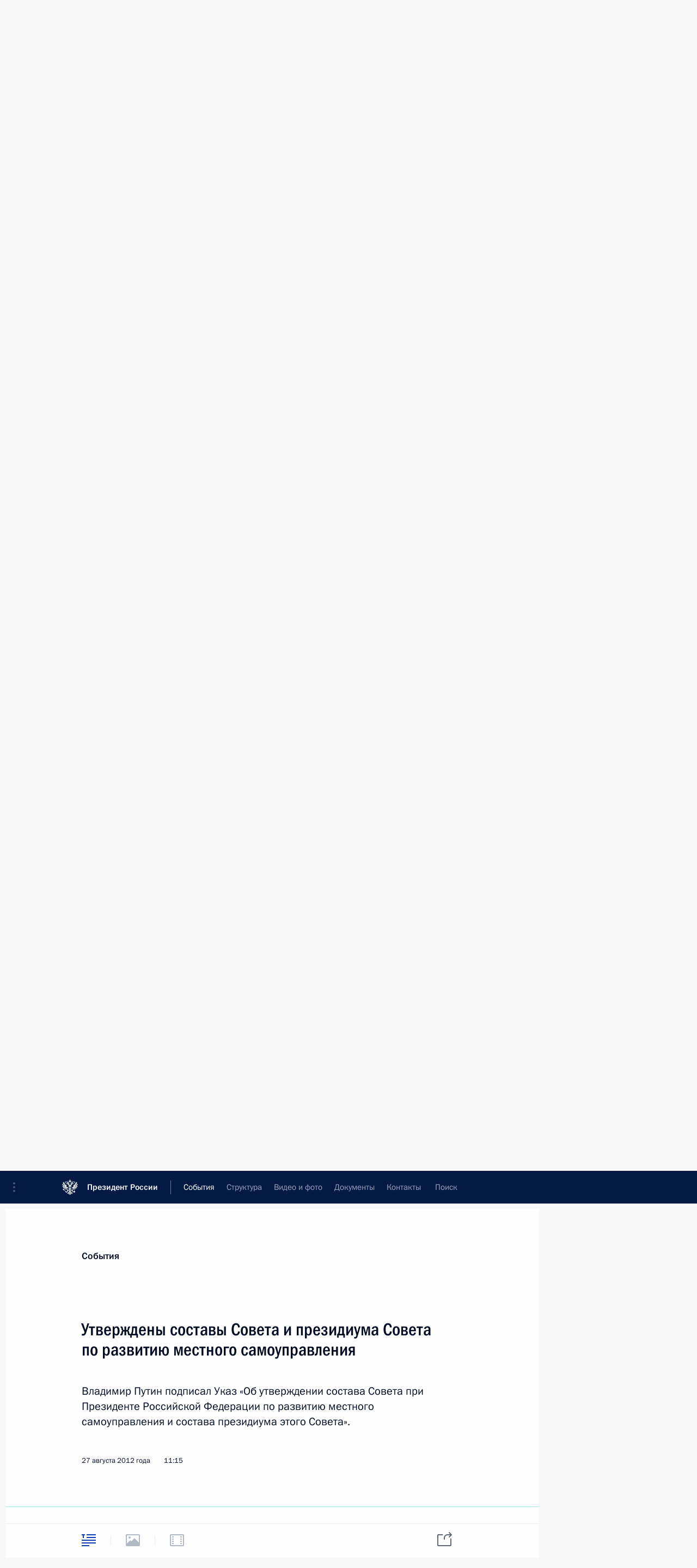

--- FILE ---
content_type: text/html; charset=UTF-8
request_url: http://www.kremlin.ru/events/president/news/16305
body_size: 12936
content:
<!doctype html> <!--[if lt IE 7 ]> <html class="ie6" lang="ru"> <![endif]--> <!--[if IE 7 ]> <html class="ie7" lang="ru"> <![endif]--> <!--[if IE 8 ]> <html class="ie8" lang="ru"> <![endif]--> <!--[if IE 9 ]> <html class="ie9" lang="ru"> <![endif]--> <!--[if gt IE 8]><!--> <html lang="ru" class="no-js" itemscope="itemscope" xmlns="http://www.w3.org/1999/xhtml" itemtype="http://schema.org/ItemPage" prefix="og: http://ogp.me/ns# video: http://ogp.me/ns/video# ya: http://webmaster.yandex.ru/vocabularies/"> <!--<![endif]--> <head> <meta charset="utf-8"/> <title itemprop="name">Утверждены составы Совета и президиума Совета по развитию местного самоуправления • Президент России</title> <meta name="description" content="Владимир Путин подписал Указ «Об утверждении состава Совета при Президенте Российской Федерации по развитию местного самоуправления и состава президиума этого Совета»."/> <meta name="keywords" content="Новости ,Документы ,Деятельность Президента ,Администрация Президента ,Комиссии и Советы"/> <meta itemprop="inLanguage" content="ru"/> <meta name="msapplication-TileColor" content="#091a42"> <meta name="theme-color" content="#ffffff"> <meta name="theme-color" content="#091A42" />  <meta name="viewport" content="width=device-width,initial-scale=1,minimum-scale=0.7,ya-title=#061a44"/>  <meta name="apple-mobile-web-app-capable" content="yes"/> <meta name="apple-mobile-web-app-title" content="Президент России"/> <meta name="format-detection" content="telephone=yes"/> <meta name="apple-mobile-web-app-status-bar-style" content="default"/>  <meta name="msapplication-TileColor" content="#061a44"/> <meta name="msapplication-TileImage" content="/static/mstile-144x144.png"/> <meta name="msapplication-allowDomainApiCalls" content="true"/> <meta name="msapplication-starturl" content="/"/> <meta name="theme-color" content="#061a44"/> <meta name="application-name" content="Президент России"/>   <meta property="og:site_name" content="Президент России"/>  <meta name="twitter:site" content="@KremlinRussia"/>   <meta property="og:type" content="article"/>  <meta property="og:title" content="Утверждены составы Совета и президиума Совета по развитию местного самоуправления"/> <meta property="og:description" content="Владимир Путин подписал Указ «Об утверждении состава Совета при Президенте Российской Федерации по развитию местного самоуправления и состава президиума этого Совета»."/> <meta property="og:url" content="http://kremlin.ru/events/president/news/16305"/>     <meta property="ya:ovs:adult" content="false"/>  <meta property="ya:ovs:upload_date" content="2012-08-27"/>      <meta name="twitter:card" content="summary"/>   <meta name="twitter:description" content="Владимир Путин подписал Указ «Об утверждении состава Совета при Президенте Российской Федерации по развитию местного самоуправления и состава президиума этого Совета»."/> <meta name="twitter:title" content="Утверждены составы Совета и президиума Совета по развитию местного самоуправления"/>           <link rel="icon" type="image/png" href="/static/favicon-32x32.png" sizes="32x32"/>   <link rel="icon" type="image/png" href="/static/favicon-96x96.png" sizes="96x96"/>   <link rel="icon" type="image/png" href="/static/favicon-16x16.png" sizes="16x16"/>    <link rel="icon" type="image/png" href="/static/android-chrome-192x192.png" sizes="192x192"/> <link rel="manifest" href="/static/ru/manifest.json"/>         <link rel="apple-touch-icon" href="/static/apple-touch-icon-57x57.png" sizes="57x57"/>   <link rel="apple-touch-icon" href="/static/apple-touch-icon-60x60.png" sizes="60x60"/>   <link rel="apple-touch-icon" href="/static/apple-touch-icon-72x72.png" sizes="72x72"/>   <link rel="apple-touch-icon" href="/static/apple-touch-icon-76x76.png" sizes="76x76"/>   <link rel="apple-touch-icon" href="/static/apple-touch-icon-114x114.png" sizes="114x114"/>   <link rel="apple-touch-icon" href="/static/apple-touch-icon-120x120.png" sizes="120x120"/>   <link rel="apple-touch-icon" href="/static/apple-touch-icon-144x144.png" sizes="144x144"/>   <link rel="apple-touch-icon" href="/static/apple-touch-icon-152x152.png" sizes="152x152"/>   <link rel="apple-touch-icon" href="/static/apple-touch-icon-180x180.png" sizes="180x180"/>               <link rel="stylesheet" type="text/css" media="all" href="/static/css/screen.css?ba15e963ac"/> <link rel="stylesheet" href="/static/css/print.css" media="print"/>  <!--[if lt IE 9]> <link rel="stylesheet" href="/static/css/ie8.css"/> <script type="text/javascript" src="/static/js/vendor/html5shiv.js"></script> <script type="text/javascript" src="/static/js/vendor/respond.src.js"></script> <script type="text/javascript" src="/static/js/vendor/Konsole.js"></script> <![endif]--> <!--[if lte IE 9]> <link rel="stylesheet" href="/static/css/ie9.css"/> <script type="text/javascript" src="/static/js/vendor/ierange-m2.js"></script> <![endif]--> <!--[if lte IE 6]> <link rel="stylesheet" href="/static/css/ie6.css"/> <![endif]-->  <link rel="author" href="/about"/> <link rel="home" href="/"/> <link rel="search" href="/opensearch.xml" title="Президент России" type="application/opensearchdescription+xml"/> <link rel="canonical" href="http://kremlin.ru/events/president/news/16305" /> <script type="text/javascript">
window.config = {staticUrl: '/static/',mediaUrl: 'http://static.kremlin.ru/media/',internalDomains: 'kremlin.ru|uznai-prezidenta.ru|openkremlin.ru|президент.рф|xn--d1abbgf6aiiy.xn--p1ai'};
</script></head> <body class=" is-reading"> <div class="header" itemscope="itemscope" itemtype="http://schema.org/WPHeader" role="banner"> <div class="topline topline__menu"> <a class="topline__toggleaside" accesskey="=" aria-label="Меню портала" role="button" href="#sidebar" title="Меню портала"><i></i></a> <div class="topline__in"> <a href="/" class="topline__head" rel="home" accesskey="1" data-title="Президент России"> <i class="topline__logo"></i>Президент России</a> <div class="topline__togglemore" data-url="/mobile-menu"> <i class="topline__togglemore_button"></i> </div> <div class="topline__more"> <nav aria-label="Основное меню"> <ul class="nav"><li class="nav__item" itemscope="itemscope" itemtype="http://schema.org/SiteNavigationElement"> <a href="/events/president/news" class="nav__link is-active" accesskey="2" itemprop="url"><span itemprop="name">События</span></a> </li><li class="nav__item" itemscope="itemscope" itemtype="http://schema.org/SiteNavigationElement"> <a href="/structure/president" class="nav__link" accesskey="3" itemprop="url"><span itemprop="name">Структура</span></a> </li><li class="nav__item" itemscope="itemscope" itemtype="http://schema.org/SiteNavigationElement"> <a href="/multimedia/video" class="nav__link" accesskey="4" itemprop="url"><span itemprop="name">Видео и фото</span></a> </li><li class="nav__item" itemscope="itemscope" itemtype="http://schema.org/SiteNavigationElement"> <a href="/acts/news" class="nav__link" accesskey="5" itemprop="url"><span itemprop="name">Документы</span></a> </li><li class="nav__item" itemscope="itemscope" itemtype="http://schema.org/SiteNavigationElement"> <a href="/contacts" class="nav__link" accesskey="6" itemprop="url"><span itemprop="name">Контакты</span></a> </li> <li class="nav__item last" itemscope="itemscope" itemtype="http://schema.org/SiteNavigationElement"> <a class="nav__link nav__link_search" href="/search" accesskey="7" itemprop="url" title="Глобальный поиск по сайту"> <span itemprop="name">Поиск</span> </a> </li>  </ul> </nav> </div> </div> </div>  <div class="search"> <ul class="search__filter"> <li class="search__filter__item is-active"> <a class="search_without_filter">Искать на сайте</a> </li>   <li class="search__filter__item bank_docs"><a href="/acts/bank">или по банку документов</a></li>  </ul> <div class="search__in">   <form name="search" class="form search__form simple_search" method="get" action="/search" tabindex="-1" role="search" aria-labelledby="search__form__input__label"> <fieldset>  <legend> <label for="search__form__input" class="search__title_main" id="search__form__input__label">Введите запрос для поиска</label> </legend>  <input type="hidden" name="section" class="search__section_value"/> <input type="hidden" name="since" class="search__since_value"/> <input type="hidden" name="till" class="search__till_value"/> <span class="form__field input_wrapper"> <input type="text" name="query" class="search__form__input" id="search__form__input" lang="ru" accesskey="-"  required="required" size="74" title="Введите запрос для поиска" autocomplete="off" data-autocomplete-words-url="/_autocomplete/words" data-autocomplete-url="/_autocomplete"/> <i class="search_icon"></i> <span class="text_overflow__limiter"></span> </span> <span class="form__field button__wrapper">  <button id="search-simple-search-button" class="submit search__form__button">Найти</button> </span> </fieldset> </form>     <form name="doc_search" class="form search__form docs_search" method="get" tabindex="-1" action="/acts/bank/search"> <fieldset> <legend> Поиск по документам </legend>  <div class="form__field form__field_medium"> <label for="doc_search-title-or-number-input"> Название документа или его номер </label> <input type="text" name="title" id="doc_search-title-or-number-input" class="input_doc"  lang="ru" autocomplete="off"/> </div> <div class="form__field form__field_medium"> <label for="doc_search-text-input">Текст в документе</label> <input type="text" name="query" id="doc_search-text-input"  lang="ru"/> </div> <div class="form__field form__fieldlong"> <label for="doc_search-type-select">Вид документа</label> <div class="select2_wrapper"> <select id="doc_search-type-select" name="type" class="select2 dropdown_select"> <option value="" selected="selected"> Все </option>  <option value="3">Указ</option>  <option value="4">Распоряжение</option>  <option value="5">Федеральный закон</option>  <option value="6">Федеральный конституционный закон</option>  <option value="7">Послание</option>  <option value="8">Закон Российской Федерации о поправке к Конституции Российской Федерации</option>  <option value="1">Кодекс</option>  </select> </div> </div> <div class="form__field form__field_halflonger"> <label id="doc_search-force-label"> Дата вступления в силу...</label>   <div class="search__form__date period">      <a href="#" role="button" aria-describedby="doc_search-force-label" class="dateblock" data-target="#doc_search-force_since-input" data-min="1991-01-01" data-max="2028-10-13" data-value="2026-01-17" data-start-value="1991-01-01" data-end-value="2028-10-13" data-range="true">  </a> <a class="clear_date_filter hidden" href="#clear" role="button" aria-label="Сбросить дату"><i></i></a> </div>  <input type="hidden" name="force_since" id="doc_search-force_since-input" /> <input type="hidden" name="force_till" id="doc_search-force_till-input" />      </div> <div class="form__field form__field_halflonger"> <label>или дата принятия</label>   <div class="search__form__date period">      <a href="#" role="button" aria-describedby="doc_search-date-label" class="dateblock" data-target="#doc_search-date_since-input" data-min="1991-01-01" data-max="2026-01-17" data-value="2026-01-17" data-start-value="1991-01-01" data-end-value="2026-01-17" data-range="true">  </a> <a class="clear_date_filter hidden" href="#clear" role="button" aria-label="Сбросить дату"><i></i></a> </div>  <input type="hidden" name="date_since" id="doc_search-date_since-input" /> <input type="hidden" name="date_till" id="doc_search-date_till-input" />      </div> <div class="form__field form__fieldshort"> <button type="submit" class="submit search__form__button"> Найти документ </button> </div> </fieldset> <div class="pravo_link">Официальный портал правовой информации <a href="http://pravo.gov.ru/" target="_blank">pravo.gov.ru</a> </div> </form>   </div> </div>  <div class="topline_nav_mobile"></div>  </div> <div class="main-wrapper"> <div class="subnav-view" role="complementary" aria-label="Дополнительное меню"></div> <div class="wrapsite"> <div class="content-view" role="main"></div><div class="footer" id="footer" itemscope="itemscope" itemtype="http://schema.org/WPFooter"> <div class="footer__in"> <div role="complementary" aria-label="Карта портала"> <div class="footer__mobile"> <a href="/"> <i class="footer__logo_mob"></i> <div class="mobile_title">Президент России</div> <div class="mobile_caption">Версия официального сайта для мобильных устройств</div> </a> </div> <div class="footer__col col_mob"> <h2 class="footer_title">Разделы сайта Президента<br/>России</h2> <ul class="footer_list nav_mob"><li class="footer_list_item" itemscope="itemscope" itemtype="http://schema.org/SiteNavigationElement"> <a href="/events/president/news"  class="is-active" itemprop="url"> <span itemprop="name">События</span> </a> </li> <li class="footer_list_item" itemscope="itemscope" itemtype="http://schema.org/SiteNavigationElement"> <a href="/structure/president"  itemprop="url"> <span itemprop="name">Структура</span> </a> </li> <li class="footer_list_item" itemscope="itemscope" itemtype="http://schema.org/SiteNavigationElement"> <a href="/multimedia/video"  itemprop="url"> <span itemprop="name">Видео и фото</span> </a> </li> <li class="footer_list_item" itemscope="itemscope" itemtype="http://schema.org/SiteNavigationElement"> <a href="/acts/news"  itemprop="url"> <span itemprop="name">Документы</span> </a> </li> <li class="footer_list_item" itemscope="itemscope" itemtype="http://schema.org/SiteNavigationElement"> <a href="/contacts"  itemprop="url"> <span itemprop="name">Контакты</span> </a> </li>  <li class="footer__search footer_list_item footer__search_open" itemscope="itemscope" itemtype="http://schema.org/SiteNavigationElement"> <a href="/search" itemprop="url"> <i></i> <span itemprop="name">Поиск</span> </a> </li> <li class="footer__search footer_list_item footer__search_hidden" itemscope="itemscope" itemtype="http://schema.org/SiteNavigationElement"> <a href="/search" itemprop="url"> <i></i> <span itemprop="name">Поиск</span> </a> </li> <li class="footer__smi footer_list_item" itemscope="itemscope" itemtype="http://schema.org/SiteNavigationElement"> <a href="/press/announcements" itemprop="url" class="is-special"><i></i><span itemprop="name">Для СМИ</span></a> </li> <li class="footer_list_item" itemscope="itemscope" itemtype="http://schema.org/SiteNavigationElement"> <a href="/subscribe" itemprop="url"><i></i><span itemprop="name">Подписаться</span></a> </li> <li class="footer_list_item hidden_mob" itemscope="itemscope" itemtype="http://schema.org/SiteNavigationElement"> <a href="/catalog/glossary" itemprop="url" rel="glossary"><span itemprop="name">Справочник</span></a> </li> </ul> <ul class="footer_list"> <li class="footer__special" itemscope="itemscope" itemtype="http://schema.org/SiteNavigationElement"> <a href="http://special.kremlin.ru/events/president/news" itemprop="url" class="is-special no-warning"><i></i><span itemprop="name">Версия для людей с ограниченными возможностями</span></a> </li> </ul> <ul class="footer_list nav_mob"> <li itemscope="itemscope" itemtype="http://schema.org/SiteNavigationElement" class="language footer_list_item">    <a href="http://en.kremlin.ru/" rel="alternate" hreflang="en" itemprop="url" class=" no-warning"> <span itemprop="name"> English </span> </a> <meta itemprop="inLanguage" content="en"/>  </li> </ul> </div> <div class="footer__col"> <h2 class="footer_title">Информационные ресурсы<br/>Президента России</h2> <ul class="footer_list"> <li class="footer__currentsite footer_list_item" itemscope="itemscope" itemtype="http://schema.org/SiteNavigationElement"> <a href="/" itemprop="url">Президент России<span itemprop="name">Текущий ресурс</span> </a> </li> <li class="footer_list_item"> <a href="http://kremlin.ru/acts/constitution" class="no-warning">Конституция России</a> </li> <li class="footer_list_item"> <a href="http://flag.kremlin.ru/" class="no-warning" rel="external">Государственная символика</a> </li> <li class="footer_list_item"> <a href="https://letters.kremlin.ru/" class="no-warning" rel="external">Обратиться к Президенту</a> </li>  <li class="footer_list_item"> <a href="http://kids.kremlin.ru/" class="no-warning" rel="external"> Президент России —<br/>гражданам школьного возраста </a> </li> <li class="footer_list_item"> <a href="http://tours.kremlin.ru/" class="no-warning" rel="external">Виртуальный тур по<br/>Кремлю</a> </li>  <li class="footer_list_item"> <a href="http://putin.kremlin.ru/" class="no-warning" rel="external">Владимир Путин —<br/>личный сайт</a> </li>  <li class="footer_list_item"> <a href="http://nature.kremlin.ru" class="no-warning" rel="external"> Дикая природа России </a> </li>  </ul> </div> <div class="footer__col"> <h2 class="footer_title">Официальные сетевые ресурсы<br/>Президента России</h2> <ul class="footer_list"> <li class="footer_list_item"> <a href="https://t.me/news_kremlin" rel="me" target="_blank">Telegram-канал</a> </li>  <li class="footer_list_item"> <a href="https://max.ru/news_kremlin" rel="me" target="_blank"> MAX </a> </li> <li class="footer_list_item"> <a href="https://vk.com/kremlin_news" rel="me" target="_blank"> ВКонтакте </a> </li>  <li class="footer_list_item"> <a href="https://rutube.ru/u/kremlin/" rel="me" target="_blank">Rutube</a> </li> <li class="footer_list_item"> <a href="http://www.youtube.ru/user/kremlin" rel="me" target="_blank">YouTube</a> </li> </ul> </div>  <div class="footer__col footer__col_last"> <h2 class="footer_title">Правовая и техническая информация</h2> <ul class="footer_list technical_info"> <li class="footer_list_item" itemscope="itemscope" itemtype="http://schema.org/SiteNavigationElement"> <a href="/about" itemprop="url"> <span itemprop="name">О портале</span> </a> </li> <li class="footer_list_item" itemscope="itemscope" itemtype="http://schema.org/SiteNavigationElement"> <a href="/about/copyrights" itemprop="url"><span itemprop="name">Об использовании информации сайта</span></a> </li> <li class="footer_list_item" itemscope="itemscope" itemtype="http://schema.org/SiteNavigationElement"> <a href="/about/privacy" itemprop="url"><span itemprop="name">О персональных данных пользователей</span></a> </li> <li class="footer_list_item" itemscope="itemscope" itemtype="http://schema.org/SiteNavigationElement"> <a href="/contacts#mailto" itemprop="url"><span itemprop="name">Написать в редакцию</span></a> </li> </ul> </div> </div> <div role="contentinfo"> <div class="footer__license"> <p>Все материалы сайта доступны по лицензии:</p> <p><a href="http://creativecommons.org/licenses/by/4.0/deed.ru" hreflang="ru" class="underline" rel="license" target="_blank">Creative Commons Attribution 4.0 International</a></p> </div> <div class="footer__copy"><span class="flag_white">Администрация </span><span class="flag_blue">Президента России</span><span class="flag_red">2026 год</span> </div> </div> <div class="footer__logo"></div> </div> </div> </div> </div> <div class="gallery__wrap"> <div class="gallery__overlay"></div> <div class="gallery" role="complementary" aria-label="Полноэкранная галерея"></div> </div> <div class="read" role="complementary" aria-label="Материал для чтения" data-href="http://www.kremlin.ru/events/president/news/16305" data-stream-url="/events/president/news/by-date/27.08.2012"> <div class="read__close_wrapper"> <a href="/events/president/news/by-date/27.08.2012" class="read__close" title="Нажмите Esc, чтобы закрыть"><i></i></a> </div> <div class="read__scroll" role="tabpanel"> <article class="read__in hentry h-entry" itemscope="itemscope" itemtype="http://schema.org/NewsArticle" id="event-16305" role="document" aria-describedby="read-lead"> <div class="read__content"> <div class="read__top">  <div class="width_limiter"> <a href="/events/president/news" class="read__categ" rel="category" data-info="Открыть">События</a> <h1 class="entry-title p-name" itemprop="name">Утверждены составы Совета и президиума Совета по развитию местного самоуправления</h1> <div class="read__lead entry-summary p-summary" itemprop="description" role="heading" id="read-lead">  <div><p>Владимир Путин подписал Указ «Об утверждении состава Совета при Президенте Российской Федерации по развитию местного самоуправления и состава президиума этого Совета».</p></div>   </div> <div class="read__meta"><time class="read__published" datetime="2012-08-27" itemprop="datePublished">27 августа 2012 года</time>  <div class="read__time">11:15</div>   <meta itemprop="inLanguage" content="ru"/> </div> </div> </div> <div class="entry-content e-content read__internal_content" itemprop="articleBody">  <p><b>Текст Указа:</b></p> <p>1. Утвердить прилагаемые:</p> <p>а) состав Совета при Президенте Российской Федерации по развитию местного самоуправления;</p> <p>б) состав президиума Совета при Президенте Российской Федерации по развитию местного самоуправления.</p> <p>2. Признать утратившими силу:</p> <p>Указ Президента Российской Федерации от 12 августа 2008 г. № 1206 «Об утверждении составов Совета при Президенте Российской Федерации по развитию местного самоуправления и президиума этого Совета» (Собрание законодательства Российской Федерации, 2008, № 33, ст. 3836);</p> <p>Указ Президента Российской Федерации от 17 сентября 2009 г. № 1051 «О внесении изменений в состав Совета при Президенте Российской Федерации по развитию местного самоуправления и в состав президиума этого Совета, утверждённые Указом Президента Российской Федерации от 12 августа 2008 г. № 1206» (Собрание законодательства Российской Федерации, 2009, № 38, ст. 4467);</p> <p>Указ Президента Российской Федерации от 31 июля 2010 г. № 961 «О внесении изменений в состав Совета при Президенте Российской Федерации по развитию местного самоуправления и в состав президиума этого Совета, утверждённые Указом Президента Российской Федерации от 12 августа 2008 г. № 1206» (Собрание законодательства Российской Федерации, 2010, № 31, ст. 4226);</p> <p>Указ Президента Российской Федерации от 2 ноября 2010 г. № 1312 «О внесении изменений в состав Совета при Президенте Российской Федерации по развитию местного самоуправления и в состав президиума этого Совета, утверждённые Указом Президента Российской Федерации от 12 августа 2008 г. № 1206» (Собрание законодательства Российской Федерации, 2010, № 45, ст. 5775);</p> <p>Указ Президента Российской Федерации от 13 сентября 2011 г. № 1194 «О внесении изменений в состав Совета при Президенте Российской Федерации по развитию местного самоуправления и в состав президиума этого Совета, утверждённые Указом Президента Российской Федерации от 12 августа 2008 г. № 1206» (Собрание законодательства Российской Федерации, 2011, № 38, ст. 5372);</p> <p>пункт 3 Указа Президента Российской Федерации от 14 февраля 2012 г. № 183 «Об утверждении состава Комиссии при Президенте Российской Федерации по формированию и подготовке резерва управленческих кадров, изменении и признании утратившими силу некоторых актов Президента Российской Федерации» (Собрание законодательства Российской Федерации, 2012, № 8, ст. 988).</p> <p>3. Настоящий Указ вступает в силу со дня его подписания.</p> <p><b>* * *</b></p> <p><b>Состав Совета при Президенте Российской Федерации по развитию местного самоуправления</b></p> <p>Путин В.В. – Президент Российской Федерации (председатель Совета)</p> <p><b>Федеральная часть Совета</b></p> <p>Медведев Д.А. – Председатель Правительства Российской Федерации (заместитель председателя Совета)</p> <p>Морозов О.В. – начальник Управления Президента Российской Федерации по внутренней политике (секретарь Совета)</p> <p>Володин В.В. – Первый заместитель Руководителя Администрации Президента Российской Федерации</p> <p>Говорун О.М. – Министр регионального Российской Федерации развития</p> <p>Давыдов Л.В. – член Общественной палаты Российской Федерации (по согласованию)</p> <p>Иванов С.Б. – Руководитель Администрации Президента Российской Федерации</p> <p>Кидяев В.Б. – председатель Комитета Государственной Думы по федеративному устройству и вопросам местного самоуправления (по согласованию)</p> <p>Киричук С.М. – председатель Комитета Совета Федерации по федеративному устройству, региональной политике, местному самоуправлению и делам Севера (по согласованию)</p> <p>Козак Д.Н. – Заместитель Председателя Правительства Российской Федерации</p> <p>Орлова С.Ю. – заместитель Председателя Совета Федерации Федерального Собрания Российской Федерации (по согласованию)</p> <p>Панкращенко В.Н. – исполнительный директор Общероссийского Конгресса муниципальных образований (по согласованию)</p> <p>Тимченко B.C. – член Комитета Государственной Думы по федеративному устройству и вопросам местного самоуправления, председатель Общероссийской общественной организации «Всероссийский совет местного самоуправления» (по согласованию)</p> <p>Щёголев И.О. – помощник Президента Российской Федерации</p> <p><b>Региональная часть Совета</b></p> <p>Боженов С.А. – губернатор Волгоградской области</p> <p>Груздев B.C. – губернатор Тульской области</p> <p>Ерощенко С.В. – губернатор Иркутской области</p> <p>Кадыров Р.А. – Глава Чеченской Республики</p> <p>Меркушкин Н.И. – губернатор Самарской области</p> <p>Хорошавин А.В. – губернатор Сахалинской области</p> <p>Худилайнен А.П. – Глава Республики Карелия</p> <p>Юревич М.В. – губернатор Челябинской области</p> <p><b>Муниципальная часть Совета</b></p> <p>Аввакумов Н.В. – глава Торопецкого района Тверской области (по согласованию)</p> <p>Авдеев А.А. – глава администрации г. Обнинска Калужской области (по согласованию)</p> <p>Акбулатов Э.Ш. – глава г. Красноярска (по согласованию)</p> <p>Акулинин И.Е. – глава муниципального образования Успенский район Краснодарского края (по согласованию)</p> <p>Бездольный С.Л. – мэр г. Азова Ростовской области (по согласованию)</p> <p>Дубовой С.М. – глава закрытого административно-территориального образования Видяево Мурманской области (по согласованию)</p> <p>Емельянов A.M. – глава Кожевниковского района Томской области (по согласованию)</p> <p>Жабрев А.А. – глава муниципального образования Полюстрово г. Санкт-Петербурга (по согласованию)</p> <p>Зайцев Д.В. – глава Елизовского муниципального района Камчатского края (по согласованию)</p> <p>Кокорин А.Г. – глава г. Шадринска Курганской области (по согласованию)</p> <p>Кошурников Д.В. – мэр г. Переславля-Залесского Ярославской области (по согласованию)</p> <p>Кравцов В.М. – глава администрации Аркадакского района Саратовской области (по согласованию)</p> <p>Куренков В.В. – глава местного самоуправления Павловского района Нижегородской области (по согласованию)</p> <p>Куршев А.М. – глава Сусуманского района Магаданской области (по согласованию)</p> <p>Луценко Н.Б. – глава города-курорта Кисловодска Ставропольского края (по согласованию)</p> <p>Мингажев А.К. – председатель Акушинского районного Собрания Республики Дагестан (по согласованию)</p> <p>Михалёв А.Д. – мэр г. Читы (по согласованию)</p> <p>Молчанов С.А. – глава администрации г. Октябрьский Республики Башкортостан (по согласованию)</p> <p>Moop А.В. – глава администрации г. Тюмени (по согласованию)</p> <p>Птицын В.И. – глава муниципального образования «Мегино-Кангаласский улус (район)» Республики Саха (Якутия) (по согласованию)</p> <p>Пуляевский Д.В. – глава Сосновоборского городского округа Ленинградской области (по согласованию)</p> <p>Родионова Т.Я. – глава муниципального образования Аксарковское Ямало-Ненецкого автономного округа (по согласованию)</p> <p>Селихова О.А. – глава поселения Звёздный Чегемского муниципального района Кабардино-Балкарской Республики (по согласованию)</p> <p>Соколов А.Н. – мэр г. Хабаровска (по согласованию)</p> <p>Столяров М.Н. – мэр г. Астрахани (по согласованию)</p> <p>Цецерский И.Н. – глава г. Пскова (по согласованию)</p> <p>Шабалина Н.Г. – глава Прокопьевского муниципального района Кемеровской области (по согласованию)</p> <p>Шайхразиев В.Г. – мэр г. Набережные Челны Республики Татарстан (по согласованию)</p> <p>Шевцов В.В. – глава Лискинского муниципального района Воронежской области (по согласованию)</p> <p>Шилова Е.А. – глава Караваевского сельского поселения Костромского муниципального района Костромской области (по согласованию)</p> <p>Шулепов Е.Б.– глава г. Вологды (по согласованию)<b></b></p> <p><b>* * *</b></p> <p><b>Состав президиума Совета при Президенте Российской Федерации по развитию местного самоуправления</b></p> <p>Медведев Д.А. – Председатель Правительства Российской Федерации (председатель президиума Совета)</p> <p>Володин В.В. – Первый заместитель Руководителя Администрации Президента Российской Федерации (заместитель председателя президиума Совета)</p> <p>Акулинин И.Е. – глава муниципального образования Успенский район Краснодарского края (по согласованию)</p> <p>Говорун О.М. – Министр регионального развития Российской Федерации</p> <p>Давыдов Л.В. – член Общественной палаты Российской Федерации (по согласованию)</p> <p>КиричукС.М. – председатель Комитета Совета Федерации по федеративному устройству, региональной политике, местному самоуправлению и делам Севера (по согласованию)</p> <p>Куренков В.В. – глава местного самоуправления Павловского района Нижегородской области (по согласованию)</p> <p>Моор А.В. – глава администрации г. Тюмени (по согласованию)</p> <p>Морозов О.В. – начальник Управления Президента Российской Федерации по внутренней политике</p> <p>Соколов А.Н. – мэр г. Хабаровска (по согласованию)</p> <p>Тимченко B.C. – член Комитета Государственной Думы по федеративному устройству и вопросам местного самоуправления, председатель Общероссийской общественной организации «Всероссийский совет местного самоуправления» (по согласованию)</p> <p>Юревич М.В. – губернатор Челябинской области</p>   <div class="read__cut read__cut_full_size masha-ignore" role="complementary" aria-labelledby="8602-cut"> <div class="cut"> <h3 class="cut__title" id="8602-cut">Смотрите также</h3>   <div class="cut__description">  <a href="/acts/bank/35971" class="cut__item cut__link" target="_blank">Указ №1215</a> <div class="cut__date"> 25 августа 2012 года </div>  </div>  </div> </div> <div class="read__bottommeta hidden-copy"> <div class="width_limiter">   <div class="read__tags masha-ignore">   <div class="read__tagscol"> <h3>Темы</h3> <ul class="read__taglist"><li class="p-category"> <a href="/catalog/keywords/92/events" rel="tag"><i></i>Госслужба </a> </li> <li class="p-category"> <a href="/catalog/keywords/112/events" rel="tag"><i></i>Местное самоуправление </a> </li> <li class="p-category"> <a href="/catalog/keywords/86/events" rel="tag"><i></i>Регионы </a> </li>  </ul> </div>   </div>                <div class="read__status masha-ignore"> <div class="width_limiter"> <h3>Статус материала</h3> <p>Опубликован в разделах: <a href="/events/president/news">Новости</a>, <a href="/acts/news">Документы</a>, <a href="/events/administration">Администрация Президента</a>, <a href="/events/councils">Комиссии и Советы</a>, <a href="/events/councils/by-council/9">Совет по развитию местного самоуправления</a><br/> </p><p> Дата публикации:    <time datetime="2012-08-27">27 августа 2012 года, 11:15</time> </p><p class="print_link_wrap"> Ссылка на материал: <a class="print_link" href="http://kremlin.ru/d/16305">kremlin.ru/d/16305</a> </p>  <p> <a class="text_version_link" href="/events/president/news/copy/16305" rel="nofollow" target="_blank">Текстовая версия</a> </p>  </div> </div>  </div> </div> </div> </div> </article> </div>    <div class="read__tabs False" role="tablist"> <div class="gradient-shadow"></div> <div class="width_limiter">  <a href="/events/president/news/16305" class="tabs_article is-active big with_small_tooltip" title="Текст" aria-label="Текст" role="tab"><i aria-hidden="true"></i> <div class="small_tooltip" aria-hidden="true"><span class="small_tooltip_text">Текст</span></div> </a>  <i class="read__sep"></i> <a class="tabs_photo disabled" title="Фотографии" aria-hidden="true" role="tab"><i></i> </a>   <i class="read__sep"></i> <a class="tabs_video disabled" title="Видео" aria-hidden="true" role="tab"><i></i> </a>      <div class="right_tabs">  <p class="over_tabs"></p> <div class="tabs_share read__share with_small_tooltip" title="Поделиться" role="tab" tabindex="0" aria-expanded="false" onclick="" aria-label="Поделиться"><i aria-hidden="true"></i> <div class="small_tooltip" aria-hidden="true"><span class="small_tooltip_text">Поделиться</span></div> <div class="share_material">   <div class="width_limiter"> <div class="share_where" id="share-permalink">Прямая ссылка на материал</div> <div class="share_link share_link_p" tabindex="0" role="textbox" aria-labelledby="share-permalink"> <span class="material_link" id="material_link">http://kremlin.ru/events/president/news/16305</span> </div> <div class="share_where">Поделиться</div> <div class="krln-share_list"> <ul class="share_sites">           <li> <a target="_blank" class="share_to_site no-warning" href="https://www.vk.com/share.php?url=http%3A//www.kremlin.ru/events/president/news/16305&amp;title=%D0%A3%D1%82%D0%B2%D0%B5%D1%80%D0%B6%D0%B4%D0%B5%D0%BD%D1%8B%20%D1%81%D0%BE%D1%81%D1%82%D0%B0%D0%B2%D1%8B%20%D0%A1%D0%BE%D0%B2%D0%B5%D1%82%D0%B0%20%D0%B8%C2%A0%D0%BF%D1%80%D0%B5%D0%B7%D0%B8%D0%B4%D0%B8%D1%83%D0%BC%D0%B0%20%D0%A1%D0%BE%D0%B2%D0%B5%D1%82%D0%B0%20%D0%BF%D0%BE%C2%A0%D1%80%D0%B0%D0%B7%D0%B2%D0%B8%D1%82%D0%B8%D1%8E%20%D0%BC%D0%B5%D1%81%D1%82%D0%BD%D0%BE%D0%B3%D0%BE%20%D1%81%D0%B0%D0%BC%D0%BE%D1%83%D0%BF%D1%80%D0%B0%D0%B2%D0%BB%D0%B5%D0%BD%D0%B8%D1%8F&amp;description=%3Cp%3E%D0%92%D0%BB%D0%B0%D0%B4%D0%B8%D0%BC%D0%B8%D1%80%20%D0%9F%D1%83%D1%82%D0%B8%D0%BD%20%D0%BF%D0%BE%D0%B4%D0%BF%D0%B8%D1%81%D0%B0%D0%BB%20%D0%A3%D0%BA%D0%B0%D0%B7%20%C2%AB%D0%9E%D0%B1%C2%A0%D1%83%D1%82%D0%B2%D0%B5%D1%80%D0%B6%D0%B4%D0%B5%D0%BD%D0%B8%D0%B8%20%D1%81%D0%BE%D1%81%D1%82%D0%B0%D0%B2%D0%B0%20%D0%A1%D0%BE%D0%B2%D0%B5%D1%82%D0%B0%20%D0%BF%D1%80%D0%B8%20%D0%9F%D1%80%D0%B5%D0%B7%D0%B8%D0%B4%D0%B5%D0%BD%D1%82%D0%B5%20%D0%A0%D0%BE%D1%81%D1%81%D0%B8%D0%B9%D1%81%D0%BA%D0%BE%D0%B9%20%D0%A4%D0%B5%D0%B4%D0%B5%D1%80%D0%B0%D1%86%D0%B8%D0%B8%20%D0%BF%D0%BE%C2%A0%D1%80%D0%B0%D0%B7%D0%B2%D0%B8%D1%82%D0%B8%D1%8E%20%D0%BC%D0%B5%D1%81%D1%82%D0%BD%D0%BE%D0%B3%D0%BE%20%D1%81%D0%B0%D0%BC%D0%BE%D1%83%D0%BF%D1%80%D0%B0%D0%B2%D0%BB%D0%B5%D0%BD%D0%B8%D1%8F%20%D0%B8%C2%A0%D1%81%D0%BE%D1%81%D1%82%D0%B0%D0%B2%D0%B0%20%D0%BF%D1%80%D0%B5%D0%B7%D0%B8%D0%B4%D0%B8%D1%83%D0%BC%D0%B0%20%D1%8D%D1%82%D0%BE%D0%B3%D0%BE%20%D0%A1%D0%BE%D0%B2%D0%B5%D1%82%D0%B0%C2%BB.%3C/p%3E" data-service="vkontakte" rel="nofollow"> ВКонтакте </a> </li> <li> <a target="_blank" class="share_to_site no-warning" href="https://t.me/share/url?url=http%3A//www.kremlin.ru/events/president/news/16305&amp;text=%D0%A3%D1%82%D0%B2%D0%B5%D1%80%D0%B6%D0%B4%D0%B5%D0%BD%D1%8B%20%D1%81%D0%BE%D1%81%D1%82%D0%B0%D0%B2%D1%8B%20%D0%A1%D0%BE%D0%B2%D0%B5%D1%82%D0%B0%20%D0%B8%C2%A0%D0%BF%D1%80%D0%B5%D0%B7%D0%B8%D0%B4%D0%B8%D1%83%D0%BC%D0%B0%20%D0%A1%D0%BE%D0%B2%D0%B5%D1%82%D0%B0%20%D0%BF%D0%BE%C2%A0%D1%80%D0%B0%D0%B7%D0%B2%D0%B8%D1%82%D0%B8%D1%8E%20%D0%BC%D0%B5%D1%81%D1%82%D0%BD%D0%BE%D0%B3%D0%BE%20%D1%81%D0%B0%D0%BC%D0%BE%D1%83%D0%BF%D1%80%D0%B0%D0%B2%D0%BB%D0%B5%D0%BD%D0%B8%D1%8F" data-service="vkontakte" rel="nofollow"> Telegram </a> </li> <li> <a target="_blank" class="share_to_site no-warning" href="https://connect.ok.ru/offer?url=http%3A//www.kremlin.ru/events/president/news/16305&amp;title=%D0%A3%D1%82%D0%B2%D0%B5%D1%80%D0%B6%D0%B4%D0%B5%D0%BD%D1%8B%20%D1%81%D0%BE%D1%81%D1%82%D0%B0%D0%B2%D1%8B%20%D0%A1%D0%BE%D0%B2%D0%B5%D1%82%D0%B0%20%D0%B8%C2%A0%D0%BF%D1%80%D0%B5%D0%B7%D0%B8%D0%B4%D0%B8%D1%83%D0%BC%D0%B0%20%D0%A1%D0%BE%D0%B2%D0%B5%D1%82%D0%B0%20%D0%BF%D0%BE%C2%A0%D1%80%D0%B0%D0%B7%D0%B2%D0%B8%D1%82%D0%B8%D1%8E%20%D0%BC%D0%B5%D1%81%D1%82%D0%BD%D0%BE%D0%B3%D0%BE%20%D1%81%D0%B0%D0%BC%D0%BE%D1%83%D0%BF%D1%80%D0%B0%D0%B2%D0%BB%D0%B5%D0%BD%D0%B8%D1%8F" data-service="vkontakte" rel="nofollow"> Одноклассники </a> </li> <!-- <li><a target="_blank" class="share_to_site no-warning" href="https://www.twitter.com/share?url=http%3A//www.kremlin.ru/events/president/news/16305&amp;counturl=http%3A//www.kremlin.ru/events/president/news/16305&amp;text=%D0%A3%D1%82%D0%B2%D0%B5%D1%80%D0%B6%D0%B4%D0%B5%D0%BD%D1%8B%20%D1%81%D0%BE%D1%81%D1%82%D0%B0%D0%B2%D1%8B%20%D0%A1%D0%BE%D0%B2%D0%B5%D1%82%D0%B0%20%D0%B8%C2%A0%D0%BF%D1%80%D0%B5%D0%B7%D0%B8%D0%B4%D0%B8%D1%83%D0%BC%D0%B0%20%D0%A1%D0%BE%D0%B2%D0%B5%D1%82%D0%B0%20%D0%BF%D0%BE%C2%A0%D1%80%D0%B0%D0%B7%D0%B2%D0%B8%D1%82%D0%B8%D1%8E%20%D0%BC%D0%B5%D1%81%D1%82%D0%BD%D0%BE%D0%B3%D0%BE%20...&amp;via=KremlinRussia&amp;lang=ru" data-service="twitter" rel="nofollow">Твиттер</a></li> --> </ul> <ul class="share_sites"> <li> <button  class="no-warning copy_url_button" data-url='http://www.kremlin.ru/events/president/news/16305'> Скопировать ссылку </button> </li> <li><a href="#share-mail" class="share_send_email">Переслать на почту</a></li> </ul> <ul class="share_sites"> <li class="share_print"> <a href="/events/president/news/16305/print" class="share_print_label share_print_link no-warning"> <i class="share_print_icon"></i>Распечатать</a> </li> </ul> </div> </div>  <div class="share_mail" id="share-mail"> <div class="width_limiter"> <form method="POST" action="/events/president/news/16305/email" class="emailform form"> <div class="share_where">Переслать материал на почту</div> <label class="share_where_small">Просмотр отправляемого сообщения</label> <div class="share_message"> <p class="message_info">Официальный сайт президента России:</p> <p class="message_info">Утверждены составы Совета и президиума Совета по развитию местного самоуправления</p> <p class="message_link">http://kremlin.ru/events/president/news/16305</p> </div> <div class="form__email"> <label for="email" class="share_where_small">Электронная почта адресата</label> <input type="email" name="mailto" required="required" id="email" autocomplete="on" title="Адрес электронной почты обязателен для заполнения"/> </div> <div class="emailform__act"> <button type="submit" class="submit">Отправить</button> </div> </form> </div> </div>  </div> </div> </div>  </div> </div>   <div class="read__updated">Последнее обновление материала <time datetime="2015-03-20">20 марта 2015 года, 17:52</time> </div> </div> <div class="wrapsite__outside hidden-print"><div class="wrapsite__overlay"></div></div><div class="sidebar" tabindex="-1" itemscope="itemscope" itemtype="http://schema.org/WPSideBar"> <div class="sidebar__content">    <div class="sidebar_lang">   <div class="sidebar_title_wrapper is-visible"> <h2 class="sidebar_title">Официальные сетевые ресурсы</h2> <h3 class="sidebar_title sidebar_title_caption">Президента России</h3> </div> <div class="sidebar_title_wrapper hidden"> <h2 class="sidebar_title">Official Internet Resources</h2> <h3 class="sidebar_title sidebar_title_caption">of the President of Russia</h3> </div> <span class="sidebar_lang_item sidebar_lang_first"> <a tabindex="-1" rel="alternate" hreflang="ru" itemprop="url" > <span>Русский</span> </a> </span><span class="sidebar_lang_item"> <a tabindex="0" href="http://en.kremlin.ru/" rel="alternate" hreflang="en" itemprop="url" class="is-active"> <span>English</span> </a> </span> <meta itemprop="inLanguage" content="en"/>  </div> <ul class="sidebar_list">  <li itemscope="itemscope" itemtype="http://schema.org/SiteNavigationElement"> <a href="/press/announcements" class="sidebar__special" itemprop="url" tabindex="0"><span itemprop="name">Для СМИ</span></a> </li> <li itemscope="itemscope" itemtype="http://schema.org/SiteNavigationElement"> <a href="http://special.kremlin.ru/events/president/news" class="sidebar__special no-warning" itemprop="url" tabindex="0"><span itemprop="name">Специальная версия для людей с ограниченными возможностями</span></a> </li>  <li itemscope="itemscope" itemtype="http://schema.org/SiteNavigationElement"> <a href="https://t.me/news_kremlin" class="sidebar__special" itemprop="url" tabindex="0" rel="me" target="_blank" ><span itemprop="name">Telegram-канал</span></a> </li>  <li itemscope="itemscope" itemtype="http://schema.org/SiteNavigationElement"> <a href="https://max.ru/news_kremlin" class="sidebar__special" itemprop="url" tabindex="0" rel="me" target="_blank" ><span itemprop="name"> MAX </span></a> </li> <li itemscope="itemscope" itemtype="http://schema.org/SiteNavigationElement"> <a href="https://vk.com/kremlin_news" class="sidebar__special" itemprop="url" tabindex="0" rel="me" target="_blank" ><span itemprop="name"> ВКонтакте </span></a> </li>  <li itemscope="itemscope" itemtype="http://schema.org/SiteNavigationElement"> <a href="https://rutube.ru/u/kremlin/" class="sidebar__special" itemprop="url" tabindex="0" rel="me" target="_blank" ><span itemprop="name">Rutube</span></a> </li> <li itemscope="itemscope" itemtype="http://schema.org/SiteNavigationElement"> <a href="http://www.youtube.ru/user/kremlin" class="sidebar__special" itemprop="url" tabindex="0" rel="me" target="_blank" ><span itemprop="name">YouTube</span></a> </li> </ul> <ul class="sidebar_list sidebar_list_other"> <li itemscope="itemscope" itemtype="http://schema.org/SiteNavigationElement">  <a href="/" class="no-warning" itemprop="url" tabindex="0">  <span itemprop="name">Сайт Президента России</span> </a> </li>  <li itemscope="itemscope" itemtype="http://schema.org/SiteNavigationElement">  <a href="/acts/constitution" class="no-warning" itemprop="url" tabindex="0">  <span itemprop="name">Конституция России </span> </a> </li>  <li itemscope="itemscope" itemtype="http://schema.org/SiteNavigationElement">  <a href="http://flag.kremlin.ru/" class="no-warning" itemprop="url" tabindex="0" rel="external">  <span itemprop="name">Государственная символика</span></a> </li> <li itemscope="itemscope" itemtype="http://schema.org/SiteNavigationElement"> <a href="https://letters.kremlin.ru/" class="no-warning" itemprop="url" tabindex="0" rel="external"><span itemprop="name">Обратиться к Президенту</span></a> </li>  <li itemscope="itemscope" itemtype="http://schema.org/SiteNavigationElement"> <a href="http://kids.kremlin.ru/" class="no-warning" itemprop="url" tabindex="0" rel="external"><span itemprop="name"> Президент России — гражданам<br/>школьного возраста </span></a> </li> <li itemscope="itemscope" itemtype="http://schema.org/SiteNavigationElement"> <a href="http://tours.kremlin.ru/" class="no-warning" itemprop="url" tabindex="0" rel="external"><span itemprop="name"> Виртуальный тур по Кремлю </span></a> </li>  <li itemscope="itemscope" itemtype="http://schema.org/SiteNavigationElement">  <a href="http://putin.kremlin.ru/" class="no-warning" itemprop="url" tabindex="0" rel="external">  <span itemprop="name">Владимир Путин — личный сайт</span> </a> </li> <li itemscope="itemscope" itemtype="http://schema.org/SiteNavigationElement"> <a href="http://20.kremlin.ru/" class="no-warning" itemprop="url" tabindex="0" rel="external"><span itemprop="name">Путин. 20 лет</span></a> </li>  <li itemscope="itemscope" itemtype="http://schema.org/SiteNavigationElement"> <a href="http://nature.kremlin.ru/" class="no-warning last-in-focus" itemprop="url" tabindex="0" rel="external"><span itemprop="name"> Дикая природа России </span></a> </li>  </ul> </div> <p class="sidebar__signature">Администрация Президента России<br/>2026 год</p> </div><script type="text/javascript" src="/static/js/app.js?39d4bd2fd8"></script></body> </html>